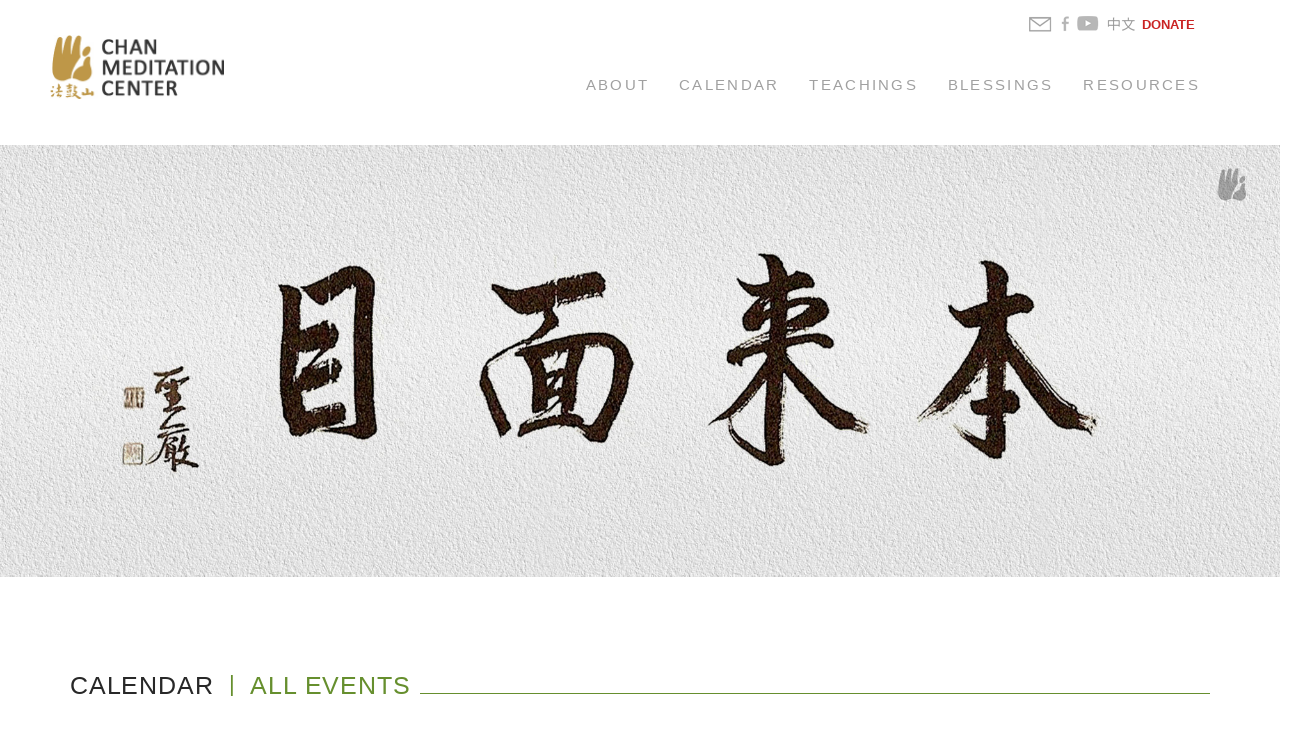

--- FILE ---
content_type: text/html; charset=UTF-8
request_url: https://chancenter.org/en/calendar/online-events
body_size: 6873
content:
<!DOCTYPE html PUBLIC "-//W3C//DTD XHTML 1.0 Transitional//EN" "http://www.w3.org/TR/xhtml1/DTD/xhtml1-transitional.dtd">
<html xmlns="http://www.w3.org/1999/xhtml">
<head>
<!-- Global site tag (gtag.js) - Google Analytics -->
<script async src="https://www.googletagmanager.com/gtag/js?id=UA-111954626-1"></script>
<script>
  window.dataLayer = window.dataLayer || [];
  function gtag(){dataLayer.push(arguments);}
  gtag('js', new Date());

  gtag('config', 'UA-111954626-1');
</script>
<meta charset="utf-8">
<meta http-equiv="X-UA-Compatible" content="IE=edge">
<meta name="viewport" content="width=device-width, initial-scale=1">
<title>Events Calendar - All Events | Chan Meditation Center | Dharma Drum Mountain New York</title> 
<meta http-equiv='Content-Type' content='text/html; charset=UTF-8'> 
<meta name='description' content='Dharma Drum Mountain New York. Chan Meditation Center New York.' /> 
<meta property='og:title' content='Events Calendar - All Events | Chan Meditation Center | Dharma Drum Mountain New York' /> 
<meta property='og:type' content='website'/><meta property='og:url' content='https://www.chancenter.org/en/calendar/online-events' /> 
<meta property='og:image' content='https://www.chancenter.org/images/cmc/calendar/calendar-annual-calendar-banner-2.jpg' /> 
<meta property='og:description' content='Dharma Drum Mountain New York. Chan Meditation Center New York.' /> 
<link href='https://maxcdn.bootstrapcdn.com/bootstrap/3.3.7/css/bootstrap.min.css' rel='stylesheet'><script src='https://ajax.googleapis.com/ajax/libs/jquery/1.12.4/jquery.min.js'></script><link href='/cmc_new/includes/css/jquery.zbox.css' type='text/css' rel='stylesheet' /><script src='/cmc_new/includes/js/jquery.zbox.min.js'></script><script src='/cmc_new/includes/js/jquery.imageloader.js'></script><script src='/cmc_new/includes/js/unslider/unslider-min.js'></script><link href='/cmc_new/includes/js/unslider/css/unslider.css' type='text/css' rel='stylesheet' /><script src='https://maxcdn.bootstrapcdn.com/bootstrap/3.3.7/js/bootstrap.min.js'></script><script src='/cmc_new/includes/js/cmc.scripts.js?version=210213'></script><link href='/cmc_new/includes/css/style.css?version=220809' type='text/css' rel='stylesheet' /><link rel='stylesheet' href='https://use.typekit.net/kvf8jsk.css' /><script type='text/javascript'>jQuery(document).ready(function(){ jQuery('.zoom-demo').zbox( { margin:40 } ); });</script><link rel="apple-touch-icon" sizes="180x180" href="/apple-touch-icon.png">
<link rel="icon" type="image/png" sizes="32x32" href="/favicon-32x32.png">
<link rel="icon" type="image/png" sizes="16x16" href="/favicon-16x16.png">
<link rel="manifest" href="/site.webmanifest">	
</head>
<body>
<div class="container-fluid">
	<div class="top_menu">
		<div class="top_menu_social" id="cmc_top">
			<!--<div class="image_icon image_icon_search"></div>-->
			<!--<div class="icon_img_resource top_menu_social_icon_search"><a href="#" target="_blank" title="Site Search"></a></div>-->
			<div class="icon_img_resource top_menu_social_icon_email"><a href="http://eepurl.com/bYMpdH" target="_blank" title="Signup to CMC E-Newsletter"></a></div>
			<!--<div class="icon_img_resource top_menu_social_icon_pin"><a href="#" target="_blank" title="Follow CMC on Pinterest"></a></div>
			<div class="icon_img_resource top_menu_social_icon_ggl"><a href="#" target="_blank" title="Follow CMC on Google+"></a></div>-->
			<div class="icon_img_resource top_menu_social_icon_fb"><a href="https://www.facebook.com/ChanMeditationCenter" target="_blank" title="Follow CMC on Facebook"></a></div>
			<div class="icon_img_resource top_menu_social_icon_utube"><a href="https://www.youtube.com/chanmeditationcenter" target="_blank" title="Chan Meditation Center on Youtube"></a></div>
			<div class="icon_img_resource top_menu_social_icon_cn"><a href="/cn/calendar/online-events" title="Chan Meditation Center Chinese Website"></a></div>
			<div class="top_menu_social_donate">
				<input class="icon_donate" alt="Donate to Chan Meditation Center" value="DONATE" name="submit" type="button" title="Donate to Chan Meditation Center" onclick="javascript:window.location='/en/about/donate';"/>
			</div>
		</div>
	</div>
</div>
<nav class="navbar navbar-default">
  <div class="container-fluid">
	<!-- Brand and toggle get grouped for better mobile display -->
	<div class="navbar-header">
		<button type="button" class="navbar-toggle collapsed" data-toggle="collapse" data-target="#bs-example-navbar-collapse-1" aria-expanded="false">
			<span class="sr-only">Toggle navigation</span>
			<span class="icon-bar"></span>
			<span class="icon-bar"></span>
			<span class="icon-bar"></span>
		</button>
		<div class="top_logo"><a class="navbar-brand" href="/en/home"><img src="/images/cmc/CMC-nav-logo.jpg" style="width:174px;" border="0" /></a></div>
	  	<!--<a class="navbar-brand" href="#">Brand</a>-->
	</div>

	<!-- Collect the nav links, forms, and other content for toggling -->
	<div class="collapse navbar-collapse" id="bs-example-navbar-collapse-1">
	  <ul class="nav navbar-nav">
		<li class="dropdown">
			<a href="#" class="dropdown-toggle" data-toggle="dropdown" role="button" aria-haspopup="true" aria-expanded="false">ABOUT</a>
			<ul class="dropdown-menu">
				<li><a href="/en/about/about-cmc">ABOUT CMC</a></li>
				<!--<li><a href="/en/about/monastery">MONASTERY</a></li>-->
				<li><a href="/en/about/our-founder">OUR FOUNDER</a></li>
				<li><a href="/en/about/our-sangha">OUR SANGHA</a></li>
				<li><a href="/en/about/our-family">OUR FAMILY</a></li>
				<li><a href="/en/about/contact-us">CONTACT US</a></li>
			</ul>
		</li>
		<li class="dropdown">
			<a href="#" class="dropdown-toggle" data-toggle="dropdown" role="button" aria-haspopup="true" aria-expanded="false">CALENDAR</a>
			<ul class="dropdown-menu">
				<!--<li><a href="/en/calendar/annual-calendar">ANNUAL CALENDAR</a></li>-->
				<li><a href="/en/calendar/online-events">EVENTS CALENDAR</a></li>
				<!--<li><a href="/en/calendar/special-events-and-programs">SPECIAL EVENTS & PROGRAMS</a></li>-->
				<!--<li><a href="/en/calendar/regular-activities">REGULAR ACTIVITIES</a></li>-->
				<!--<li><a href="/en/calendar/sunday-dharma-talk">SUNDAY DHARMA TALK</a></li>-->
				<li><a href="/en/calendar/sunday-online-dharma-talk">SUNDAY ONLINE DHARMA TALK</a></li>
				<!--<li><a href="/en/calendar/meditation-programs-retreat">MEDITATION PROGRAMS & RETREATS</a></li>
				<li><a href="/en/calendar/dharma-classes">DHARMA CLASSES</a></li>
				<li><a href="/en/calendar/chanting-programs">CHANTING PROGRAMS</a></li>
				<li><a href="/en/calendar/youth-programs">YOUTH PROGRAMS</a></li>-->
			</ul>
		</li>
		<li class="dropdown">
			<a href="#" class="dropdown-toggle" data-toggle="dropdown" role="button" aria-haspopup="true" aria-expanded="false">TEACHINGS</a>
			<ul class="dropdown-menu">
				<li><a href="/en/teachings/dharma-audio">DHARMA TALKS</a></li>
				<li><a href="/en/teachings/chan-practice/principles">CHAN PRACTICE</a></li>
				<!--<li><a href="/en/teachings/buddhadharma">BUDDHADHARMA</a></li>
				<li><a href="/en/teachings/precepts-and-etiquettes">PRECEPTS AND ETIQUETTES</a></li>-->
				<li><a href="/en/teachings/chanting-and-liturgy">CHANTING AND LITURGY</a></li>
			</ul>
		</li>
		<li class="dropdown">
			<a href="#" class="dropdown-toggle" data-toggle="dropdown" role="button" aria-haspopup="true" aria-expanded="false">BLESSINGS</a>
			<ul class="dropdown-menu">
				<li><a href="/en/blessings/lighting">BLESSING LIGHT</a></li>
				<li><a href="/en/blessings/virtual-blessings">VIRTUAL BLESSINGS</a></li>
				<li><a href="/en/blessings/amitabha-chanting">AMITABHA CHANTING</a></li>
			</ul>
		</li>
		<li class="dropdown">
			<a href="#" class="dropdown-toggle" data-toggle="dropdown" role="button" aria-haspopup="true" aria-expanded="false">RESOURCES</a>
			<ul class="dropdown-menu">
				<li><a href="/en/resources/audiobooks">AUDIOBOOKS</a></li>
				<li><a href="/en/publication/ddp">PUBLICATION</a></li>
				<li><a href="/en/resources/reports">REPORTS</a></li>
				<li><a href="/en/resources/photos">PHOTO ALBUM</a></li>
				<li><a href="/en/resources/glossary">GLOSSARY</a></li>
			</ul>
		</li>
		<!--
		<li class="dropdown">
			<a href="#" class="dropdown-toggle" data-toggle="dropdown" role="button" aria-haspopup="true" aria-expanded="false">GET INVOLVED</a>
			<ul class="dropdown-menu">
				<li><a href="/en/get-involved/xxx">XXXX XXXXXXX</a></li>
				<li><a href="/en/get-involved/xxx">XXXX XXXXXXX</a></li>
			</ul>
		</li>
		-->
	  </ul>

	</div><!-- /.navbar-collapse -->
  </div><!-- /.container-fluid -->
</nav><!-- Zabuto Calendar -->
<div  class="container-fluid homepage">
	<div class="main_content_topbanner calendar_topbanner">
		<img class="main_content_img" src="/images/cmc/calendar/web-Calendar-slider-Calligraphy-desktop.jpg" alt="Online Events" title="Online Events" />
	</div>
</div>
<div class="row">
  	<div class="col-sm-12">
        <div class="calendar_top_center_msg hide">
            <span>Due to COVID-19 Pandemic<br>All Our Programes are held <strong>Online</strong></span>
        </div>
    </div>
</div>
<div class="container">
<!--
  <div class="main_leftnav">
  	<div class="main_leftnav_inner_wrapper">
    	<div class='mainLeftNav_line'></div><div class='leftNavTitle'><a href='/en/calendar/annual-calendar' class='leftNavTitle'>ANNUAL CALENDAR</a></div><div class='mainLeftNav_line'></div><div class='leftNavTitle'><a href='/en/calendar/special-events-and-programs' class='leftNavTitle'>SPECIAL EVENTS &&nbsp;PROGRAMS</a></div><div class='mainLeftNav_line'></div><div class='leftNavTitle'><a href='/en/calendar/regular-activities' class='leftNavTitle'>REGULAR ACTIVITIES</a></div><div class='mainLeftNav_line'></div><div class='leftNavTitle'><a href='/en/calendar/sunday-dharma-talk' class='leftNavTitle'>SUNDAY DHARMA TALK</a></div><div class='mainLeftNav_line'></div><div class='leftNavTitle'><a href='#'>MEDITATION PROGRAMS &&nbsp;RETREATS</a></div><div class='mainLeftNav_line'></div><div class='leftNavTitle'><a href='#'>DHARMA CLASSES</a></div><div class='mainLeftNav_line'></div><div class='leftNavTitle'><a href='#'>CHANTING PROGRAMS</a></div><div class='mainLeftNav_line'></div><div class='leftNavTitle'><a href='#'>YOUTH PROGRAMS</a></div>    </div>
  </div>
-->
  <div class="row">
  	<div class="col-sm-12">
        <div class="main_content_topnav">
            <div class='mainTopNav withLine'><span class='Title'><a href='/en/calendar/online-events'>CALENDAR</a> &nbsp;<span class='mainTopNav_Highlight bar'>|</span>&nbsp;<span class='mainTopNav_Highlight'> ALL EVENTS</span></span></div>        </div>
        <script src="/cmc_new/templates/calendar/calendar-master/zabuto_calendar.js"></script>
<link rel="stylesheet" type="text/css" href="/cmc_new/templates/calendar/calendar-master/zabuto_calendar.min.css">
<style>
	div.zabuto_calendar {
		width: 100%;
		float: right;
		/*min-height: 400px;*/
		color:#bbb;
	}
	tr.calendar-month-header { text-transform: uppercase; }
	div.zabuto_calendar .table {
		border: none !important;
	}
	div.zabuto_calendar .table tr.calendar-month-header td {
		background-color: #e7c385;
		font-weight: normal;
		color: #FFFFFF;
	}
	.calendar-dow-header th {
		font-weight: 300;
	}
	div.zabuto_calendar .table tr.calendar-month-header td.curr-month-header { 
		text-align: left; 
		vertical-align: bottom; 
		padding-left: 25px; 
		font-size: 1.2em;
		padding-top: 15px;
	}
	div.zabuto_calendar div.calendar-month-navigation { font-size: 1.2em; }
	
/*
	div.zabuto_calendar .table tr.calendar-month-header td:nth-of-type(2) span {
		padding-top: 5px;
	}
*/
	.month-abbr { font-size: 0.9em; display: none !important; }
	div.zabuto_calendar .table th { padding: 15px 2px; }
	div.zabuto_calendar .table tr:last-child td { padding-bottom: 15px; }
	.badge {
		font-size: 1em;
		font-weight: 300;
	}
/*
	div.zabuto_calendar .badge-today, div.zabuto_calendar div.legend span.badge-today {
		background-color: #bbb !important;
	}
*/
	.table-bordered > tbody > tr > td, .table-bordered > tbody > tr > th, .table-bordered > tfoot > tr > td, .table-bordered > tfoot > tr > th, .table-bordered > thead > tr > td, .table-bordered > thead > tr > th {
		border: none !important;
	}
	.table > tbody > tr > td, .table > tbody > tr > th, .table > tfoot > tr > td, .table > tfoot > tr > th, .table > thead > tr > td, .table > thead > tr > th {
		border-top: none !important;
	}
	div.zabuto_calendar .table tr.calendar-dow-header th, div.zabuto_calendar .table tr th, div.zabuto_calendar .table tr td {
		background-color: #f0f0f0;
	}
	div.zabuto_calendar .table tr td.event div.day, div.zabuto_calendar ul.legend li.event { background-color: unset; color:#000; font-weight: 600; }
	div.zabuto_calendar .badge-event, div.zabuto_calendar div.legend span.badge-event { background-color: unset; color: #787878; font-weight: 600; font-size: 1em; }
	div.zabuto_calendar .badge-event.green, div.zabuto_calendar div.legend span.badge-event.green { color: #668f2e; }
	div.zabuto_calendar .badge-event.red, div.zabuto_calendar div.legend span.badge-event.red { color: rgb(200,80,90); }
	div.zabuto_calendar .badge-event.yellow, div.zabuto_calendar div.legend span.badge-event.yellow { color: rgb(160,112,32); }
	div.zabuto_calendar .badge-today, div.zabuto_calendar div.legend span.badge-today { background-color: #bbb; }
	
	.monthly-summary { display: inline-block; float: right; width: 100%; padding-top: 15px; }
	.main-content-padding.event-list { padding-right: 50px; }

	@media screen and (max-width: 990px) {
		div.zabuto_calendar { width:100%; }
		.monthly-summary { width: 100%; }
		.calendarEventListWrapper { font-size: 0.9em; padding-left: 0px; }
		.main-content-padding.event-list { padding-right: 10px; }
	}
</style>
<div class="col-md-8 col-sm-12 main-content-padding event-list">
<div class='calendarEventList_Month'><div class='subTitle_lg' id='2026Jan'><li>January</li></div><div class='calendarEventListWrapper'><div class='calendarEventList_Date'><li><span>Jan 31</span></li></div><div class='calendarEventList_WeekDay'>Sat.</div><div class='calendarEventList_Title'><a href='/en/event/intro-to-basic-meditation?s=1948'>Intro to Basic Meditation</a></div></div></div><div class='calendarEventList_Month'><div class='subTitle_lg' id='2026Feb'><li>February</li></div><div class='calendarEventListWrapper'><div class='calendarEventList_Date'><li><span>Feb 1,15,22</span></li></div><div class='calendarEventList_WeekDay'>Sun.</div><div class='calendarEventList_Title'><a href='/en/calendar/sunday-online-dharma-talk'>Bilingual In Person+Online Dharma Talk</a></div></div><div class='calendarEventListWrapper'><div class='calendarEventList_Date'><li><span>Feb 1</span></li></div><div class='calendarEventList_WeekDay'>Sun.</div><div class='calendarEventList_Title'><a href='/en/event/the-earth-store-sutra-chanting-service?s=1978'>The Earth Store Sutra Chanting Ceremony</a></div></div><div class='calendarEventListWrapper'><div class='calendarEventList_Date'><li><span>Feb 4,11,18,25</span></li></div><div class='calendarEventList_WeekDay'>Wed.</div><div class='calendarEventList_Title'><a href='/en/event/online-chanting-service?s=1943'>Wednesday Online Amitabha Chanting Service</a></div></div><div class='calendarEventListWrapper'><div class='calendarEventList_Date'><li><span>Feb 7-8</span></li></div><div class='calendarEventList_WeekDay'>Sat.~Sun.</div><div class='calendarEventList_Title'><a href='/en/event/passing-on-the-lamp?s=1999'>Passing on the Lamp 2-day Retreat</a></div></div><div class='calendarEventListWrapper'><div class='calendarEventList_Date'><li><span>Feb 14</span></li></div><div class='calendarEventList_WeekDay'>Sat.</div><div class='calendarEventList_Title'><a href='/en/event/saturday-sitting-meditation?s=1974'>Saturday Sitting Meditation </a></div></div><div class='calendarEventListWrapper'><div class='calendarEventList_Date'><li><span>Feb 15</span></li></div><div class='calendarEventList_WeekDay'>Sun.</div><div class='calendarEventList_Title'><a href='/en/event/the-great-compassion-repentance-ceremony?s=1979'>The Great Compassion Repentance Ceremony</a></div></div><div class='calendarEventListWrapper'><div class='calendarEventList_Date'><li><span>Feb 17-18</span></li></div><div class='calendarEventList_WeekDay'>Tue.~Wed.</div><div class='calendarEventList_Title'><a href='/en/event/medicine-buddha-chanting-service?s=2000'>Medicine Buddha Sutra Chanting Service (In Chinese)</a></div></div><div class='calendarEventListWrapper'><div class='calendarEventList_Date'><li><span>Feb 21</span></li></div><div class='calendarEventList_WeekDay'>Sat.</div><div class='calendarEventList_Title'><a href='/en/event/saturday-sitting-meditation?s=1975'>Saturday Sitting Meditation </a></div></div><div class='calendarEventListWrapper'><div class='calendarEventList_Date'><li><span>Feb 22</span></li></div><div class='calendarEventList_WeekDay'>Sun.</div><div class='calendarEventList_Title'><a href='/en/event/chinese-new-year-celebration?s=2001'>New Year Chanting Service & Special Dharma Talk</a></div></div><div class='calendarEventListWrapper'><div class='calendarEventList_Date'><li><span>Feb 28</span></li></div><div class='calendarEventList_WeekDay'>Sat.</div><div class='calendarEventList_Title'><a href='/en/event/saturday-sitting-meditation?s=1976'>Saturday Sitting Meditation </a></div></div></div><div class='calendarEventList_Month'><div class='subTitle_lg' id='2026Mar'><li>March</li></div><div class='calendarEventListWrapper'><div class='calendarEventList_Date'><li><span>Mar 1,15</span></li></div><div class='calendarEventList_WeekDay'>Sun.</div><div class='calendarEventList_Title'><a href='/en/calendar/sunday-online-dharma-talk'>Bilingual In Person+Online Dharma Talk</a></div></div><div class='calendarEventListWrapper'><div class='calendarEventList_Date'><li><span>Mar 1</span></li></div><div class='calendarEventList_WeekDay'>Sun.</div><div class='calendarEventList_Title'><a href='/en/event/the-earth-store-sutra-chanting-service?s=1980'>The Earth Store Sutra Chanting Ceremony</a></div></div><div class='calendarEventListWrapper'><div class='calendarEventList_Date'><li><span>Mar 4,11,18,25</span></li></div><div class='calendarEventList_WeekDay'>Wed.</div><div class='calendarEventList_Title'><a href='/en/event/online-chanting-service?s=1951'>Wednesday Online Amitabha Chanting Service</a></div></div><div class='calendarEventListWrapper'><div class='calendarEventList_Date'><li><span>Mar 7</span></li></div><div class='calendarEventList_WeekDay'>Sat.</div><div class='calendarEventList_Title'><a href='/en/event/one-day-retreat?s=1947'>1-Day Retreat</a></div></div><div class='calendarEventListWrapper'><div class='calendarEventList_Date'><li><span>Mar 8,22</span></li></div><div class='calendarEventList_WeekDay'>Sun.</div><div class='calendarEventList_Title'><a href='/en/calendar/sunday-online-dharma-talk'>English In Person+Online Dharma Talk</a></div></div><div class='calendarEventListWrapper'><div class='calendarEventList_Date'><li><span>Mar 8</span></li></div><div class='calendarEventList_WeekDay'>Sun.</div><div class='calendarEventList_Title'><a href='/en/event/the-diamond-sutra-study?s=1997'>The Diamond Sutra Study</a></div></div><div class='calendarEventListWrapper'><div class='calendarEventList_Date'><li><span>Mar 14</span></li></div><div class='calendarEventList_WeekDay'>Sat.</div><div class='calendarEventList_Title'><a href='/en/event/saturday-sitting-meditation?s=1977'>Saturday Sitting Meditation </a></div></div><div class='calendarEventListWrapper'><div class='calendarEventList_Date'><li><span>Mar 15</span></li></div><div class='calendarEventList_WeekDay'>Sun.</div><div class='calendarEventList_Title'><a href='/en/event/the-great-compassion-repentance-ceremony?s=1981'>The Great Compassion Repentance Ceremony</a></div></div><div class='calendarEventListWrapper'><div class='calendarEventList_Date'><li><span>Mar 21</span></li></div><div class='calendarEventList_WeekDay'>Sat.</div><div class='calendarEventList_Title'><a href='/en/event/saturday-sitting-meditation?s=1989'>Saturday Sitting Meditation </a></div></div><div class='calendarEventListWrapper'><div class='calendarEventList_Date'><li><span>Mar 21</span></li></div><div class='calendarEventList_WeekDay'>Sat.</div><div class='calendarEventList_Title'><a href='/en/event/dharma-class-in-chinese?s=2020'>Dharma Class</a></div></div><div class='calendarEventListWrapper'><div class='calendarEventList_Date'><li><span>Mar 22</span></li></div><div class='calendarEventList_WeekDay'>Sun.</div><div class='calendarEventList_Title'><a href='/en/event/the-diamond-sutra-study?s=1998'>The Diamond Sutra Study</a></div></div><div class='calendarEventListWrapper'><div class='calendarEventList_Date'><li><span>Mar 28</span></li></div><div class='calendarEventList_WeekDay'>Sat.</div><div class='calendarEventList_Title'><a href='/en/event/saturday-sitting-meditation?s=1990'>Saturday Sitting Meditation </a></div></div></div><div class='calendarEventList_Month'><div class='subTitle_lg' id='2026Apr'><li>April</li></div><div class='calendarEventListWrapper'><div class='calendarEventList_Date'><li><span>Apr 1,8,15,22,29</span></li></div><div class='calendarEventList_WeekDay'>Wed.</div><div class='calendarEventList_Title'><a href='/en/event/online-chanting-service?s=1955'>Wednesday Online Amitabha Chanting Service</a></div></div><div class='calendarEventListWrapper'><div class='calendarEventList_Date'><li><span>Apr 4</span></li></div><div class='calendarEventList_WeekDay'>Sat.</div><div class='calendarEventList_Title'><a href='/en/event/compassionate-samadhi-water-repentance-service'>清明報恩慈悲三昧水懺法會 (In Chinese)</a></div></div><div class='calendarEventListWrapper'><div class='calendarEventList_Date'><li><span>Apr 5</span></li></div><div class='calendarEventList_WeekDay'>Sun.</div><div class='calendarEventList_Title'><a href='/en/event/recitation-ritual-of-amitabha-sutra-in-three-sessions'>清明報恩三時繫念法會 (In Chinese)</a></div></div><div class='calendarEventListWrapper'><div class='calendarEventList_Date'><li><span>Apr 11</span></li></div><div class='calendarEventList_WeekDay'>Sat.</div><div class='calendarEventList_Title'><a href='/en/event/saturday-sitting-meditation?s=1991'>Saturday Sitting Meditation </a></div></div><div class='calendarEventListWrapper'><div class='calendarEventList_Date'><li><span>Apr 12,26</span></li></div><div class='calendarEventList_WeekDay'>Sun.</div><div class='calendarEventList_Title'><a href='/en/calendar/sunday-online-dharma-talk'>English In Person+Online Dharma Talk</a></div></div><div class='calendarEventListWrapper'><div class='calendarEventList_Date'><li><span>Apr 12</span></li></div><div class='calendarEventList_WeekDay'>Sun.</div><div class='calendarEventList_Title'><a href='/en/event/the-diamond-sutra-and-heart-sutra-study?s=2018'>Diamond Sutra + Heart Sutra Study 金剛經+心經共修</a></div></div><div class='calendarEventListWrapper'><div class='calendarEventList_Date'><li><span>Apr 18</span></li></div><div class='calendarEventList_WeekDay'>Sat.</div><div class='calendarEventList_Title'><a href='/en/event/saturday-sitting-meditation?s=1992'>Saturday Sitting Meditation </a></div></div><div class='calendarEventListWrapper'><div class='calendarEventList_Date'><li><span>Apr 19</span></li></div><div class='calendarEventList_WeekDay'>Sun.</div><div class='calendarEventList_Title'><a href='/en/calendar/sunday-online-dharma-talk'>Bilingual In Person+Online Dharma Talk</a></div></div><div class='calendarEventListWrapper'><div class='calendarEventList_Date'><li><span>Apr 19</span></li></div><div class='calendarEventList_WeekDay'>Sun.</div><div class='calendarEventList_Title'><a href='/en/event/the-great-compassion-repentance-ceremony?s=1982'>The Great Compassion Repentance Ceremony</a></div></div><div class='calendarEventListWrapper'><div class='calendarEventList_Date'><li><span>Apr 25</span></li></div><div class='calendarEventList_WeekDay'>Sat.</div><div class='calendarEventList_Title'><a href='/en/event/saturday-sitting-meditation?s=1993'>Saturday Sitting Meditation </a></div></div><div class='calendarEventListWrapper'><div class='calendarEventList_Date'><li><span>Apr 25</span></li></div><div class='calendarEventList_WeekDay'>Sat.</div><div class='calendarEventList_Title'><a href='/en/event/dharma-class-in-chinese?s=2020'>Dharma Class</a></div></div><div class='calendarEventListWrapper'><div class='calendarEventList_Date'><li><span>Apr 26</span></li></div><div class='calendarEventList_WeekDay'>Sun.</div><div class='calendarEventList_Title'><a href='/en/event/the-diamond-sutra-and-heart-sutra-study?s=2019'>Diamond Sutra + Heart Sutra Study 金剛經+心經共修</a></div></div></div><div class='calendarEventList_Month'><div class='subTitle_lg' id='2026May'><li>May</li></div><div class='calendarEventListWrapper'><div class='calendarEventList_Date'><li><span>May 2</span></li></div><div class='calendarEventList_WeekDay'>Sat.</div><div class='calendarEventList_Title'><a href='/en/event/one-day-retreat?s=1949'>1-Day Retreat</a></div></div><div class='calendarEventListWrapper'><div class='calendarEventList_Date'><li><span>May 3,10,17</span></li></div><div class='calendarEventList_WeekDay'>Sun.</div><div class='calendarEventList_Title'><a href='/en/calendar/sunday-online-dharma-talk'>Bilingual In Person+Online Dharma Talk</a></div></div><div class='calendarEventListWrapper'><div class='calendarEventList_Date'><li><span>May 3</span></li></div><div class='calendarEventList_WeekDay'>Sun.</div><div class='calendarEventList_Title'><a href='/en/event/the-earth-store-sutra-chanting-service?s=1983'>The Earth Store Sutra Chanting Ceremony</a></div></div><div class='calendarEventListWrapper'><div class='calendarEventList_Date'><li><span>May 6,13,20,27</span></li></div><div class='calendarEventList_WeekDay'>Wed.</div><div class='calendarEventList_Title'><a href='/en/event/online-chanting-service?s=1960'>Wednesday Online Amitabha Chanting Service</a></div></div><div class='calendarEventListWrapper'><div class='calendarEventList_Date'><li><span>May 9</span></li></div><div class='calendarEventList_WeekDay'>Sat.</div><div class='calendarEventList_Title'><a href='/en/event/saturday-sitting-meditation?s=1994'>Saturday Sitting Meditation </a></div></div><div class='calendarEventListWrapper'><div class='calendarEventList_Date'><li><span>May 16</span></li></div><div class='calendarEventList_WeekDay'>Sat.</div><div class='calendarEventList_Title'><a href='/en/event/saturday-sitting-meditation?s=1995'>Saturday Sitting Meditation </a></div></div><div class='calendarEventListWrapper'><div class='calendarEventList_Date'><li><span>May 17</span></li></div><div class='calendarEventList_WeekDay'>Sun.</div><div class='calendarEventList_Title'><a href='/en/event/the-great-compassion-repentance-ceremony?s=1984'>The Great Compassion Repentance Ceremony</a></div></div><div class='calendarEventListWrapper'><div class='calendarEventList_Date'><li><span>May 30</span></li></div><div class='calendarEventList_WeekDay'>Sat.</div><div class='calendarEventList_Title'><a href='/en/event/saturday-sitting-meditation?s=1996'>Saturday Sitting Meditation </a></div></div><div class='calendarEventListWrapper'><div class='calendarEventList_Date'><li><span>May 30</span></li></div><div class='calendarEventList_WeekDay'>Sat.</div><div class='calendarEventList_Title'><a href='/en/event/dharma-class-in-chinese?s=2020'>Dharma Class</a></div></div><div class='calendarEventListWrapper'><div class='calendarEventList_Date'><li><span>May 31-Jun 13</span></li></div><div class='calendarEventList_WeekDay'>Sun.~Sat.</div><div class='calendarEventList_Title'><a href='/en/event/fourteen-day-retreat?s=2028'>14-Day Silent Illumination Retreat (Bilingual)</a></div></div></div><div class='calendarEventList_Month'><div class='subTitle_lg' id='2026Jun'><li>June</li></div><div class='calendarEventListWrapper'><div class='calendarEventList_Date'><li><span>Jun 3,10,17,24</span></li></div><div class='calendarEventList_WeekDay'>Wed.</div><div class='calendarEventList_Title'><a href='/en/event/online-chanting-service?s=1964'>Wednesday Online Amitabha Chanting Service</a></div></div><div class='calendarEventListWrapper'><div class='calendarEventList_Date'><li><span>Jun 7,21</span></li></div><div class='calendarEventList_WeekDay'>Sun.</div><div class='calendarEventList_Title'><a href='/en/calendar/sunday-online-dharma-talk'>Bilingual In Person+Online Dharma Talk</a></div></div><div class='calendarEventListWrapper'><div class='calendarEventList_Date'><li><span>Jun 7</span></li></div><div class='calendarEventList_WeekDay'>Sun.</div><div class='calendarEventList_Title'><a href='/en/event/the-earth-store-sutra-chanting-service?s=1985'>The Earth Store Sutra Chanting Ceremony</a></div></div><div class='calendarEventListWrapper'><div class='calendarEventList_Date'><li><span>Jun 14</span></li></div><div class='calendarEventList_WeekDay'>Sun.</div><div class='calendarEventList_Title'><a href='/en/calendar/sunday-online-dharma-talk'>English In Person+Online Dharma Talk</a></div></div><div class='calendarEventListWrapper'><div class='calendarEventList_Date'><li><span>Jun 21</span></li></div><div class='calendarEventList_WeekDay'>Sun.</div><div class='calendarEventList_Title'><a href='/en/event/the-great-compassion-repentance-ceremony?s=1986'>The Great Compassion Repentance Ceremony</a></div></div><div class='calendarEventListWrapper'><div class='calendarEventList_Date'><li><span>Jun 27</span></li></div><div class='calendarEventList_WeekDay'>Sat.</div><div class='calendarEventList_Title'><a href='/en/event/dharma-class-in-chinese?s=2020'>Dharma Class</a></div></div></div><div class='calendarEventList_Month'><div class='subTitle_lg' id='2026Jul'><li>July</li></div><div class='calendarEventListWrapper'><div class='calendarEventList_Date'><li><span>Jul 1,8,8,15,22,29</span></li></div><div class='calendarEventList_WeekDay'>Wed.</div><div class='calendarEventList_Title'><a href='/en/event/online-chanting-service?s=1968'>Wednesday Online Amitabha Chanting Service</a></div></div><div class='calendarEventListWrapper'><div class='calendarEventList_Date'><li><span>Jul 4</span></li></div><div class='calendarEventList_WeekDay'>Sat.</div><div class='calendarEventList_Title'><a href='/en/event/one-day-retreat?s=1950'>1-Day Retreat</a></div></div><div class='calendarEventListWrapper'><div class='calendarEventList_Date'><li><span>Jul 5</span></li></div><div class='calendarEventList_WeekDay'>Sun.</div><div class='calendarEventList_Title'><a href='/en/event/the-earth-store-sutra-chanting-service?s=1987'>The Earth Store Sutra Chanting Ceremony</a></div></div><div class='calendarEventListWrapper'><div class='calendarEventList_Date'><li><span>Jul 19</span></li></div><div class='calendarEventList_WeekDay'>Sun.</div><div class='calendarEventList_Title'><a href='/en/event/the-great-compassion-repentance-ceremony?s=1988'>The Great Compassion Repentance Ceremony</a></div></div></div><div class='calendarEventList_Month'><div class='subTitle_lg' id='2026Sep'><li>September</li></div><div class='calendarEventListWrapper'><div class='calendarEventList_Date'><li><span>Sep 26</span></li></div><div class='calendarEventList_WeekDay'>Sat.</div><div class='calendarEventList_Title'><a href='/en/event/dharma-class-in-chinese?s=2020'>Dharma Class</a></div></div></div><div class='calendarEventList_Month'><div class='subTitle_lg' id='2026Oct'><li>October</li></div><div class='calendarEventListWrapper'><div class='calendarEventList_Date'><li><span>Oct 24</span></li></div><div class='calendarEventList_WeekDay'>Sat.</div><div class='calendarEventList_Title'><a href='/en/event/dharma-class-in-chinese?s=2020'>Dharma Class</a></div></div></div><div class='calendarEventList_Month'><div class='subTitle_lg' id='2026Nov'><li>November</li></div><div class='calendarEventListWrapper'><div class='calendarEventList_Date'><li><span>Nov 21</span></li></div><div class='calendarEventList_WeekDay'>Sat.</div><div class='calendarEventList_Title'><a href='/en/event/dharma-class-in-chinese?s=2020'>Dharma Class</a></div></div></div><div class='calendarEventList_Month'><div class='subTitle_lg' id='2026Dec'><li>December</li></div><div class='calendarEventListWrapper'><div class='calendarEventList_Date'><li><span>Dec 19</span></li></div><div class='calendarEventList_WeekDay'>Sat.</div><div class='calendarEventList_Title'><a href='/en/event/dharma-class-in-chinese?s=2020'>Dharma Class</a></div></div></div></div>
<div class="col-md-4 col-sm-12 calendar-content">
	<div id="my-calendar"></div>
	<div class="monthly-summary">
		<div class="rightNav_item_wrapper">
			<span id="monthly-special-events">
			</span>
			<div id="no-activity_list">
				<div class="subTitle_md event">
					<li>NO REGULAR ACTIVITY</li>
				</div>
				<div class="event_led_by">&nbsp;</div>
			</div>
			<!--
			<div id="sunday-open_list">
				<div class="subTitle_md event">
					<li><span class="curr-month">Jan</span> <span id='sunday-open-date'></span><br>
						<a href="/en/calendar/regular-activities">SUNDAY OPEN HOUSE</a></li>
				</div>
				<div class="event_led_by">11:00AM - 4:00PM</div>
				<span id="sunday-open-msg"></span>
			</div>
			-->
			<div id="sunday-open_list">
				<div class="subTitle_md event">
					<li><span class="Highlight green"><span class="curr-month">Jan</span> <span id='sunday-open-date'></span></span><br>
						<a href="/en/calendar/sunday-online-dharma-talk">Sunday Dharma Talk</a></li>
				</div>
				<div class="event_led_by">9:30AM - 12:00PM</div>
				<span id="sunday-open-msg"></span>
			</div>
			<div id="sunday-online-talk_list">
				<div class="subTitle_md event">
					<li><span class="Highlight green"><span class="curr-month">Jan</span> <span id='sunday-online-talk-date'></span></span><br>
						<a href="/en/calendar/sunday-online-dharma-talk">Sunday <strong>Online</strong> Dharma Talk</a></li>
				</div>
				<div class="event_led_by">9:30AM - 11:00PM</div>
				<span id="sunday-online-talk-msg"></span>
			</div>
			<div id="sunday-online-guanyin_list">
				<div class="subTitle_md event">
					<li><span class="Highlight green"><span class="curr-month">Jan</span> <span id='sunday-online-guanyin-date'></span></span><br>
						<a href="/en/event/online-guanyin-chanting-service">Sunday Guanyin Chanting Service</a></li>
				</div>
				<div class="event_led_by">2:00PM - 4:00PM</div>
				<span id="sunday-online-guanyin-msg"></span>
			</div>
			<div id="sunday-online-earthstore_list">
				<div class="subTitle_md event">
					<li><span class="Highlight green"><span class="curr-month">Jan</span> <span id='sunday-online-earthstore-date'></span></span><br>
						<a href="/en/event/online-earth-store-chanting-service">Sunday  Earth Store Chanting Service</a></li>
				</div>
				<div class="event_led_by">2:00PM - 4:00PM</div>
				<span id="sunday-online-earthstore-msg"></span>
			</div>
			<div id="monday-chanting_list">
				<div class="subTitle_md event">
					<li><span class="Highlight yellow"><span class="curr-month">Jan</span> <span id='monday-chanting-date'></span></span><br>
						<a href="/en/calendar/regular-activities">Monday Chanting Practice</a></li>
				</div>
				<div class="event_led_by">7:30PM - 9:00PM</div>
				<span id="monday-chanting-msg"></span>
			</div>
			<div id="monday-online-chanting_list">
				<div class="subTitle_md event">
					<li><span class="Highlight yellow"><span class="curr-month">Jan</span> <span id='monday-online-chanting-date'></span></span><br>
						<a href="/en/event/online-chanting-service"><strong>Online</strong> Chanting Service</a></li>
				</div>
				<div class="event_led_by">7:30PM - 8:30PM</div>
				<span id="monday-online-chanting-msg"></span>
			</div>
			<div id="tuesday-sitting_list">
				<div class="subTitle_md event">
					<li><span class="Highlight yellow"><span class="curr-month">Jan</span> <span id='tuesday-sitting-date'></span></span><br>
						<a href="/en/calendar/regular-activities">Tuesday Sitting Practice</a></li>
				</div>
				<div class="event_led_by">7:00PM - 9:30PM</div>
				<span id="tuesday-sitting-msg"></span>
			</div>
			<div id="tuesday-online-sitting_list">
				<div class="subTitle_md event">
					<li><span class="Highlight yellow"><span class="curr-month">Jan</span> <span id='tuesday-online-sitting-date'></span></span><br>
						<a href="/en/event/online-sitting-session"><strong>Online</strong> Sitting Session</a></li>
				</div>
				<div class="event_led_by">7:30PM - 9:00PM</div>
				<span id="tuesday-online-sitting-msg"></span>
			</div>			
			<div id="thursday-taichi_list">
				<div class="subTitle_md event">
					<li><span class="Highlight yellow"><span class="curr-month">Jan</span> <span id='thursday-taichi-date'></span></span><br>
						<a href="/en/event/tai-chi-moving-meditation">Thursday Taichi Moving Meditation</a></li>
				</div>
				<div class="event_led_by">7:30PM - 9:30PM</div>
				<span id="thursday-taichi-msg"></span>
			</div>
			<div id="saturday-online-talk_list">
				<div class="subTitle_md event">
					<li><span class="Highlight yellow"><span class="curr-month">Jan</span> <span id='saturday-online-talk-date'></span></span><br>
						<a href="/en/event/online-dharma-class-in-chinese">Special Dharma Talk</a></li>
				</div>
				<div class="event_led_by">9:30AM - 10:30AM</div>
				<span id="saturday-online-talk-msg"></span>
			</div>
			<div id="saturday-online-dharma-talk_list">
				<div class="subTitle_md event">
					<li><span class="Highlight yellow"><span class="curr-month">Jan</span> <span id='saturday-online-dharma-talk-date'></span></span><br>
						<a href="/en/event/online-dharma-talk-in-chinese">Saturday  Chinese Dharma Talk</a></li>
				</div>
				<div class="event_led_by">8:00PM - 9:30PM</div>
				<span id="saturday-online-dharma-talk-msg"></span>
			</div>
			<div id="saturday-sitting_list">
				<div class="subTitle_md event">
					<li><span class="Highlight yellow"><span class="curr-month">Jan</span> <span id='saturday-sitting-date'></span></span><br>
						<a href="/en/event/saturday-sitting-meditation">Saturday Sitting Meditation (In Person)</a></li>
				</div>
				<div class="event_led_by">9:00AM - 12:00PM</div>
				<span id="saturday-sitting-msg"></span>
			</div>
		</div>
		
	</div>
	<script type="application/javascript">
		$(document).ready(function () {
			$("#my-calendar").zabuto_calendar({
				cell_border: false,
				today: true,
				show_days: true,
				weekstartson: 0,
								nav_icon: {
					prev: '&#10092;',
					next: '&#10093;'
				},
				ajax: {
				  url: "/cmc_new/templates/calendar/get_online_event_data.php",
				  modal: true
				}
			});
		});
	</script>
</div>
    </div>
	<div class="col-sm-12 center">
		<div class="back-to-top">
			<a href="#cmc_top">BACK TO TOP <span></span></a>
		</div>
	</div>
  </div>
</div>
<div class="footer_wrapper">
	<div class="footer_container">
    	<div class="footer_categories">
        	<li class="footer_category"><div class="footer_title">CHAN MEDITATION CENTER</div>
            </li>
        	<li class="footer_category first-section"><div class="footer_subtitle">LOCATION</div>
				90-56 Corona Ave.<br />
				Elmhurst, NY 11373<br />
				<strong>P</strong> +1 718-592-6593<br />
				<strong>E</strong> <a href="mailto:chancenter@gmail.com" style="color:#bf9749;">chancenter@gmail.com</a><br />
				[ <a href="/en/about/contact-us">Direction</a> ]<br /><br />
				Temporary Location:<br />
				<em>91-26 Corona Ave<br />
				Elmhurst, NY 11373</em>
            </li>
            <li class="footer_category"><div class="footer_subtitle">FOLLOW US</div>
            	<!--<div class="footer_category_item"><a href="en/calendar/annual-calendar">Retreat</a></div>
            	<div class="footer_category_item"><a href="en/calendar/sunday-dharma-talk">Dharma Talk</a></div>-->
				<div class="footer_category_item"><a href="en/calendar/online-events">Online Activities</a></div>
            	<div class="footer_category_item"><a href="en/calendar/sunday-online-dharma-talk">Online Dharma Talk</a></div>
            	<div class="footer_category_item"><a href="https://www.facebook.com/ChanMeditationCenter" target="_blank">Facebook</a></div>
            	<div class="footer_category_item"><a href="https://www.youtube.com/chanmeditationcenter" target="_blank">Youtube</a></div>
            	<div class="footer_category_item"><a href="http://eepurl.com/bYMpdH" target="_blank">Mailing List</a></div>
            	<div class="footer_category_item"><a href="#">Volunteers</a></div>
            </li>
			<li class="footer_category last-section"><div class="footer_subtitle">DHARMA DRUM RETREAT CENTER</div>
				184 Quannacut Road,<br />
				Pine Bush, NY 12566<br />
				<strong>P</strong> +1 845-744-8114<br />
				<strong>E</strong> <a href="mailto:ddrc@dharmadrumretreat.org" style="color:#bf9749;">ddrc@dharmadrumretreat.org</a><br />
				<strong>W</strong> <a href="http://dharmadrumretreat.org" style="color:#bf9749;" target="_blank">dharmadrumretreat.org</a><br />
				[ <a href="https://dharmadrumretreat.org/home/directions/" target="_blank">Direction</a> ]
            </li>
        </div>
        <div class="footer_copyright">
        	&copy; 2026 / Chan Meditation Center. All rights Reserved.
        </div>
    </div>
</div>
</body>
</html>


--- FILE ---
content_type: text/html; charset=UTF-8
request_url: https://chancenter.org/cmc_new/templates/calendar/get_online_event_data.php?year=2026&month=1&langid=1
body_size: 426
content:
[{"date":"2026-01-07","enddate":"","eventid":"44","categoryid":"3","maindata":true,"event_title":"Wednesday Online Amitabha Chanting Service","link":"..\/event\/online-chanting-service?s=1939","event_date_id":"1939","timeframe":"7:30PM - 8:30PM","badge":true,"title":"Online Amitabha Chanting on 2026-01-07","body":"<p class=\"lead\"><span style='font-size:0.8em;'>7:30PM - 8:30PM<\/span><br \/>Online Amitabha Chanting<br \/><strong><em>Wednesday Online Amitabha Chanting Service<\/em><\/strong><\/p>","footer":"<a href=\"..\/event\/online-chanting-service?s=1939\">Learn More<\/a>"},{"date":"2026-01-14","enddate":"","eventid":"44","categoryid":"3","maindata":true,"event_title":"Wednesday Online Amitabha Chanting Service","link":"..\/event\/online-chanting-service?s=1940","event_date_id":"1940","timeframe":"7:30PM - 8:30PM","badge":true,"title":"Online Amitabha Chanting on 2026-01-14","body":"<p class=\"lead\"><span style='font-size:0.8em;'>7:30PM - 8:30PM<\/span><br \/>Online Amitabha Chanting<br \/><strong><em>Wednesday Online Amitabha Chanting Service<\/em><\/strong><\/p>","footer":"<a href=\"..\/event\/online-chanting-service?s=1940\">Learn More<\/a>"},{"date":"2026-01-21","enddate":"","eventid":"44","categoryid":"3","maindata":true,"event_title":"Wednesday Online Amitabha Chanting Service","link":"..\/event\/online-chanting-service?s=1941","event_date_id":"1941","timeframe":"7:30PM - 8:30PM","badge":true,"title":"Online Amitabha Chanting on 2026-01-21","body":"<p class=\"lead\"><span style='font-size:0.8em;'>7:30PM - 8:30PM<\/span><br \/>Online Amitabha Chanting<br \/><strong><em>Wednesday Online Amitabha Chanting Service<\/em><\/strong><\/p>","footer":"<a href=\"..\/event\/online-chanting-service?s=1941\">Learn More<\/a>"},{"date":"2026-01-28","enddate":"","eventid":"44","categoryid":"3","maindata":true,"event_title":"Wednesday Online Amitabha Chanting Service","link":"..\/event\/online-chanting-service?s=1942","event_date_id":"1942","timeframe":"7:30PM - 8:30PM","badge":true,"title":"Online Amitabha Chanting on 2026-01-28","body":"<p class=\"lead\"><span style='font-size:0.8em;'>7:30PM - 8:30PM<\/span><br \/>Online Amitabha Chanting<br \/><strong><em>Wednesday Online Amitabha Chanting Service<\/em><\/strong><\/p>","footer":"<a href=\"..\/event\/online-chanting-service?s=1942\">Learn More<\/a>"},{"date":"2026-01-31","enddate":"","eventid":"55","categoryid":"2","maindata":true,"event_title":"Intro to Basic Meditation","link":"..\/event\/intro-to-basic-meditation?s=1948","event_date_id":"1948","timeframe":"9:00AM - 12:00PM","badge":true,"title":"Intro to Basic Meditation on 2026-01-31","body":"<p class=\"lead\"><span style='font-size:0.8em;'>9:00AM - 12:00PM<\/span><br \/>Intro to Basic Meditation<br \/><span style='font-size:0.8em;'>by Ven. Chang Hwa \u5e38\u83ef\u6cd5\u5e2b<\/span><\/p>","footer":"<a href=\"..\/event\/intro-to-basic-meditation?s=1948\">Learn More<\/a>"}]

--- FILE ---
content_type: text/css
request_url: https://chancenter.org/cmc_new/includes/css/jquery.zbox.css
body_size: 503
content:
@charset "UTF-8";

#zbox-overlay {
  background-color: #666666;
  bottom: 0;
  left: 0;
  opacity: 0.1;
  position: fixed;
  right: 0;
  top: 0;
  z-index: 800;
}
.zbox-content
{
  position:fixed;
  z-index:801;
  opacity: 0.1;
  text-align:center;
  padding:10px 40px;
  background-color:#ffffff;
  border-radius:8px;
  font-size:0;
}
#zbox-magnifier
{
  box-shadow: 0px 5px 5px rgba(0,0,0,1);
  -webkit-box-shadow: 0px 5px 5px rgba(0,0,0,1);
  -moz-box-shadow: 0px 5px 5px rgba(0,0,0,1);
  display:none;
  background-repeat:no-repeat;
  background-image:none;
  background-position:-1000px -1000px;
  z-index:802; position:fixed;
  left:500px;
  top:500px;
  border:1px solid black;
  background-color:#fff;
  width:200px;
  height:200px;
  border-bottom-right-radius: 100px;
  border-bottom-left-radius: 100px;
  border-top-right-radius: 100px;
  border-top-left-radius: 100px;
  -moz-border-radius-bottomright: 100px;
  -moz-border-radius-bottomleft: 100px;
  -moz-border-radius-topright: 100px;
  -moz-border-radius-topleft: 100px;" >
}

.zbox-screen
{
  overflow:hidden;
  left: 0;
  position: absolute;
  top: 0;
  z-index: 803;
}
#zbox-spinner
{
  left: 0;
  position: absolute;
  top: 0;
  z-index: 803;
  width:32px;
  height:32px;
  text-indent:-9999px;
  background-image:url(spinner.gif);
  background-repeat:no-repeat;
}
.zbox-button
{
  background-color:transparent;
  background-image:url(../../images/zbox-buttons.png);
  background-repeat:no-repeat;
  cursor:pointer;
  display:block;
  position: absolute;
  width:32px;
  height:32px;
}
.zbox-button.left
{
  left:6px;
  top:64px;
  background-position:-32px 0px;
}
.zbox-button.right
{
  right:4px;
  top:64px;
  background-position:-64px 0px;
}
.zbox-button.close
{
  right:0;
  top:0;
  background-position:0px 0px;
}




--- FILE ---
content_type: application/javascript
request_url: https://chancenter.org/cmc_new/includes/js/cmc.scripts.js?version=210213
body_size: 1135
content:
var $ = jQuery;
function getUrlVars() {
    var vars = [], hash;
    var qstr = window.location.search;
    if (qstr != "")
        qstr = qstr.substring(1);
    var hashes = qstr.split('&');
    for (var i = 0; i < hashes.length; i++) {
        hash = hashes[i].split('=');
        vars.push(hash[0]);
        vars[hash[0]] = hash[1];
    }
    return vars;
}
function do_search() {
	var currurl = window.location.href;
	if (currurl.indexOf('/teachings/dharma-audio') >= 0) {
		currurl = currurl.replace(currurl.substring(currurl.indexOf('/teachings/dharma-audio')),'/teachings/dharma-audio');
	}
	else if (currurl.indexOf('/resources/glossary') >= 0) {
		currurl = currurl.replace(currurl.substring(currurl.indexOf('/resources/glossary')),'/resources/glossary');
	}
	else if (currurl.indexOf('/about/our-sangha') >= 0) {
		currurl = currurl.replace(currurl.substring(currurl.indexOf('/about/our-sangha')),'/resources/dharma-audio');
	}
	var keywords = $('#search_keyword').val();
	if (keywords != "") {
		currurl += '/keyword/' + keywords.replace(' ','+');
		window.location.href = currurl;
	}
}
function do_search_on_enter(event) {
    var keyCode = event.keyCode ? event.keyCode : event.which ? event.which : event.charCode;
    if (keyCode == 13) {
		do_search();
		return false;
    }
    else {
        return true;
    }
}
function load_more_click() {
	$('.load-more-click').not('.other-click').hide();
	$('.load-more-section').fadeIn(1000);
}
function show_talktype(typeid) {
	$('.SDT_Item').hide();
	if($('#filter-0').hasClass('filter-selected'))
	   $('#filter-0').removeClass('filter-selected');
	if($('#filter-1').hasClass('filter-selected'))
	   $('#filter-1').removeClass('filter-selected');
	if($('#filter-39').hasClass('filter-selected'))
	   $('#filter-39').removeClass('filter-selected');
	$('.talk-type-42').fadeIn(1000);
	if (typeid == '0') {
		$('.talk-type-1').fadeIn(1000);
		$('.talk-type-39').fadeIn(1000);
		$('.talk-type-43').fadeIn(1000);
		$('#filter-0').addClass('filter-selected');
	}
	else {
		$('.talk-type-'+typeid).fadeIn(1000);
		if (typeid == 1)
			$('.talk-type-43').fadeIn(1000);
		$('#filter-'+typeid).addClass('filter-selected');
	}
}

jQuery(document).ready(function ($) {

    //console.log('test');
    $('a[href*="#"]')
        // Remove links that don't actually link to anything
        .not('[href="#"]')
        .not('[href="#0"]')
        .click(function (event) {
            // On-page links
            if (
                location.pathname.replace(/^\//, '') == this.pathname.replace(/^\//, '')
                &&
                location.hostname == this.hostname
            ) {
                // Figure out element to scroll to
                var browserWidth = jQuery(window).width();

                if (this.hash.slice(1) == "pnlBasketView") {
                    var target = $(this.hash);
                    var targetScroll = 0;
                }
                else {
                    if (browserWidth > 600) {
                        var target = $(this.hash);
                        target = target.length ? target : $('[name=' + this.hash.slice(1) + ']');
                        var targetScroll = target.offset().top;
                    }
                    else {
                        var target = $(this.hash);
                        target = target.length ? target : $('[name=' + this.hash.slice(1) + ']');
                        var targetScroll = target.offset().top; // - 100;
                    }
                }
                // Does a scroll target exist?
                if (targetScroll >= 0) {
                    // Only prevent default if animation is actually gonna happen
                    event.preventDefault();
                    $('html, body').animate({
                        scrollTop: targetScroll
                    }, 1000, function () {
                        // Callback after animation
                        // Must change focus!

                    });
                }
            }
        });

});

